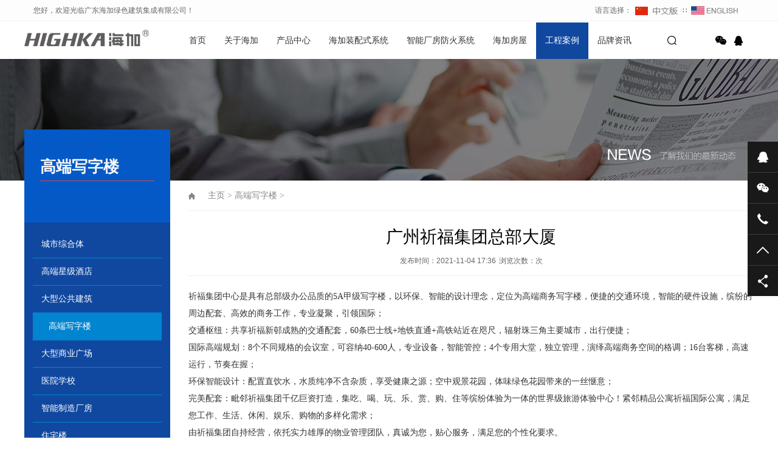

--- FILE ---
content_type: text/html
request_url: http://highkar.com/gaoduanxiezilou/146.html
body_size: 5593
content:
<!DOCTYPE html PUBLIC "-//W3C//DTD XHTML 1.0 Transitional//EN" "http://www.w3.org/TR/xhtml1/DTD/xhtml1-transitional.dtd">
<html xmlns="http://www.w3.org/1999/xhtml">
<head>
<meta http-equiv="Content-Type" content="text/html; charset=utf-8" />
<title>广州祈福集团总部大厦_广东海加绿色建筑集成有限公司</title>
<meta name="keywords" content="广州祈福集团总部大厦" />
<meta name="description" content="祈福集团中心是具有总部级办公品质的5A甲级写字楼，以环保、智能的设计理念，定位为高端商务写字楼，便捷的交通环境，智能的硬件设施，缤纷的周边配套、高效的商务工作，专业" />
<meta name="viewport" content="width=1380">
<link href="/skin/css/aos.css" rel="stylesheet">
<link href="/skin/css/style.css" rel="stylesheet">
<link href="/skin/css/common.css" rel="stylesheet">
<script src="/skin/js/jquery.js"></script>
<script src="/skin/js/jquery.superslide.2.1.1.js"></script>
<script src="/skin/js/common.js"></script>
</head>
<body>
<!--头部开始-->

<div class="top_menu">
  <div class="container"><span class="top_name">您好，欢迎光临广东海加绿色建筑集成有限公司！</span>
    <div class="top_lang">语言选择： <a href="/"><img src="/skin/images/Chinese.gif"></a> ∷  <a href="/en"><img src="/skin/images/English.gif"></a></div>
  </div>
</div>
<div id="header_main">
  <div id="top" class="w1200 clearfix">
    <div id="logo" class="fl"><a href="/" title="广东海加绿色建筑集成有限公司"><img src="/skin/images/logo.png" alt="广东海加绿色建筑集成有限公司"></a></div>
<!--导航开始-->
    <div id="nav" class="nav fl">
      <ul class="navlist clearfix">
        <li id="cur"  style="width:auto; padding:0 15px;"><a href="/" title="首页">首页</a></li>
        <li class='' style="width:auto; padding:0 15px;"><a href="/guanyuwomen/">关于海加</a>
          <div class="subnav">
            <div class="subnavbg"> <a href="/guanyuwomen/qiyewenhua">企业文化</a><a href="/rongyuzizhi">荣誉资质</a><a href="/haijiatigongdefuwu">海加提供的服务</a><a href="/lianxiwomen">联系我们</a><a href="/zaixianliuyan">在线留言</a> </div>
          </div>
        </li><li class='' style="width:auto; padding:0 15px;"><a href="/chanpinzhongxin/">产品中心</a>
          <div class="subnav">
            <div class="subnavbg"> <a href="/huqiangban">装配式装饰护墙板</a><a href="/jicaijifucai">基材及辅材</a><a href="/jianzhuzhuangpeishiqiangti">建筑装配式墙体</a><a href="/waiqiangzhuangshiban">外墙装饰板</a> </div>
          </div>
        </li><li class='' style="width:auto; padding:0 15px;"><a href="/solution/">海加装配式系统</a>
          <div class="subnav">
            <div class="subnavbg"> <a href="/qiangtixitong">墙体系统</a><a href="/diaodingxitong">天花吊顶系统</a><a href="/dibangeloubanxitong">地板阁楼板系统</a><a href="/xipingqixitong">地坪漆系统</a><a href="/kechaixiequanjingboligeduanqiang">装配式玻璃隔墙系统</a> </div>
          </div>
        </li><li class='' style="width:auto; padding:0 15px;"><a href="/cn/changfangfh/">智能厂房防火系统</a>
          <div class="subnav">
            <div class="subnavbg">  </div>
          </div>
        </li><li class='' style="width:auto; padding:0 15px;"><a href="/haijiafangwujianjie/">海加房屋</a>
          <div class="subnav">
            <div class="subnavbg"> <a href="/qinggangjiegoufangwu">轻钢结构房屋</a><a href="/jizjhuagnxiangfangwu">集装箱房屋</a><a href="/quangangjiegoufangwu">全钢结构房屋</a><a href="/keyidongjingyincang">静音会议舱</a> </div>
          </div>
        </li><li class='hover' style="width:auto; padding:0 15px;"><a href="/anli/">工程案例</a>
          <div class="subnav">
            <div class="subnavbg"> <a href="/chengshizongheti">城市综合体</a><a href="/gaoduanxingjijiudian">高端星级酒店</a><a href="/daxinggonggongjianzhu">大型公共建筑</a><a href="/gaoduanxiezilou">高端写字楼</a><a href="/daxingshangyeguangchang">大型商业广场</a><a href="/yiyuanxuexiao">医院学校</a><a href="/daxingchangfang">智能制造厂房</a><a href="/zhuzhailou">住宅楼</a> </div>
          </div>
        </li><li class='' style="width:auto; padding:0 15px;"><a href="/xinwendongtai/">品牌资讯</a>
          <div class="subnav">
            <div class="subnavbg"> <a href="/xingyexinwen">行业新闻</a><a href="/a/xinwendongtai/qiyexinwen">企业新闻</a><a href="/changjianwenda">常见问答</a><a href="/chanpinhuace">产品画册</a> </div>
          </div>
        </li>
      </ul>
    </div>
    <!--导航结束-->
    <div class="top_rig fr"> 
      <!--搜索栏开始-->
      <div class="searchbox fl" id="searchbox"> <s class="icon"></s>
        <div class="infoSer" id="infoSer">
          <form action="/plus/search.php">
            <input type="hidden" name="kwtype" value="0" />
            <input class="ser" type="text" name="q" value="请输入关键字" onfocus="if(this.value==defaultValue)this.value=''" onblur="if(this.value=='')this.value=defaultValue"/>
            <input type="submit" value="" class="btn icon">
          </form>
        </div>
      </div>
      <!--搜索栏结束-->
      <div class="bshare fr">
        <div class="bdsharebuttonbox bdshare-button-style0-32" data-tag="share_1"> <a href="#" class="bds_weixin icon" data-cmd="weixin" title="分享到微信"></a> <a href="http://wpa.qq.com/msgrd?v=3&uin=3508199930&site=qq&menu=yes" class="bds_sqq icon" title="在线QQ"></a></div>
      </div>
    </div>
  </div>
</div>
<!--头部结束-->  
<!--内页大图开始-->
<div class="nybanner" style="background-image: url(/skin/images/nybanner3.jpg);"></div>
<!--内页大图结束-->
<div class="wrapper">
  <div class="w1200 clearfix"> <div class="subleft fl"> 
  <!--栏目分类开始-->
  <div class="toptitle">
    <h3>高端写字楼</h3>
    <h4></h4>
  </div>
  <div class="cont">
    <ul class="list">
      
      <li><a class="sub1" href="/chengshizongheti/">城市综合体</a> </li>
      
      <li><a class="sub1" href="/gaoduanxingjijiudian/">高端星级酒店</a> </li>
      
      <li><a class="sub1" href="/daxinggonggongjianzhu/">大型公共建筑</a> </li>
      <li class='hover'><a href='/gaoduanxiezilou/' class='sub1'>高端写字楼</a></li>
      <li><a class="sub1" href="/daxingshangyeguangchang/">大型商业广场</a> </li>
      
      <li><a class="sub1" href="/yiyuanxuexiao/">医院学校</a> </li>
      
      <li><a class="sub1" href="/daxingchangfang/">智能制造厂房</a> </li>
      
      <li><a class="sub1" href="/zhuzhailou/">住宅楼</a> </li>
      
    </ul>
  </div>
  <!--栏目分类结束--> 
  
  <!--推荐产品开始--> 
  <div class="leftRecomm">
    <div class="title"><a href="/solution/" title="海加装配式系统">推荐产品</a></div>
    <div class="list clearfix"> <a class='item' href="/dibangeloubanxitong/188.html" title="装配式CFC楼板系统" ><img src="/uploads/230512/1-2305120Z0041L.jpg" alt="装配式CFC楼板系统">
      <h3 >装配式CFC楼板系统</h3>
      </a>
<a class='item' style='margin-right:0;' href="/diaodingxitong/187.html" title="轻钢龙骨吊顶系统" ><img src="/uploads/211104/1-211104120559150.jpg" alt="轻钢龙骨吊顶系统">
      <h3 >轻钢龙骨吊顶系统</h3>
      </a>
<a class='item' href="/qiangtixitong/16.html" title="轻钢龙骨隔墙系统" ><img src="/uploads/210616/1-210616153K2945.jpg" alt="轻钢龙骨隔墙系统">
      <h3 >轻钢龙骨隔墙系统</h3>
      </a>
<a class='item' style='margin-right:0;' href="/qiangtixitong/18.html" title="高端酒店功能性装饰墙体系统" ><img src="/uploads/230512/1-23051210110Y30.jpg" alt="高端酒店功能性装饰墙体系统">
      <h3 >高端酒店功能性装饰墙体系统</h3>
      </a>
 </div>
  </div> 
  <!--推荐产品结束--> 
  
  <!--新闻资讯开始--> 
  <div class="leftRecomm" style="padding-bottom: 20px;">
    <div class="title"><a href="/xinwendongtai/" title="品牌资讯">品牌资讯</a></div>
    <ul class="list newslist">
      <li><a href="/a/xinwendongtai/qiyexinwen/204.html" title="高效益的装配式内隔墙系统，防火、隔声" >高效益的装配式内隔墙系统，防火、隔声</a></li>
<li><a href="/a/xinwendongtai/qiyexinwen/205.html" title="一种新型装配式LOFT夹层CFC楼板系统应用" >一种新型装配式LOFT夹层CFC楼板系统应用</a></li>
<li><a href="/xingyexinwen/189.html" title="住房和城乡建设部印发《关于废止和宣布" >住房和城乡建设部印发《关于废止和宣布</a></li>
<li><a href="/xingyexinwen/190.html" title="四部门印发建材行业碳达峰实施方案；多" >四部门印发建材行业碳达峰实施方案；多</a></li>
<li><a href="/xingyexinwen/206.html" title="相对于传统的装修，装配式一体化内装修" >相对于传统的装修，装配式一体化内装修</a></li>

    </ul>
  </div> 
  <!--新闻资讯结束--> 
</div>
    <div class="subright fr">
      <div class="sitepath"><em class="home icon"></em><a href='http://www.highkar.com/'>主页</a> > <a href='/gaoduanxiezilou/'>高端写字楼</a> > </div>
      <!--文章内容开始-->
      <div class="showInfo clearfix">
        <div class="arecttitle pfont">
          <h1>广州祈福集团总部大厦</h1>
          <div class="mark"><span>发布时间：2021-11-04 17:36</span><span>浏览次数：<i id="hits"><script src="/plus/count.php?view=yes&aid=146&mid=1" type='text/javascript' language="javascript"></script></i>次</span></div>
        </div>
        <div class="showContxt"> <div>
	祈福集团中心是具有总部级办公品质的5A甲级写字楼，以环保、智能的设计理念，定位为高端商务写字楼，便捷的交通环境，智能的硬件设施，缤纷的周边配套、高效的商务工作，专业凝聚，引领国际；</div>
<div>
	交通枢纽：共享祈福新邨成熟的交通配套，60条巴士线+地铁直通+高铁站近在咫尺，辐射珠三角主要城市，出行便捷；</div>
<div>
	国际高端规划：8个不同规格的会议室，可容纳40-600人，专业设备，智能管控；4个专用大堂，独立管理，演绎高端商务空间的格调；16台客梯，高速运行，节奏在握；</div>
<div>
	环保智能设计：配置直饮水，水质纯净不含杂质，享受健康之源；空中观景花园，体味绿色花园带来的一丝惬意；</div>
<div>
	完美配套：毗邻祈福集团千亿巨资打造，集吃、喝、玩、乐、赏、购、住等缤纷体验为一体的世界级旅游体验中心！紧邻精品公寓祈福国际公寓，满足您工作、生活、休闲、娱乐、购物的多样化需求；</div>
<div>
	由祈福集团自持经营，依托实力雄厚的物业管理团队，真诚为您，贴心服务，满足您的个性化要求。<br />
	<br />
	<img alt="" src="/uploads/allimg/211104/1-2111041J23C60.jpg" style="width: 640px; height: 400px;" /></div>
 </div>
        <!--分享代码开始-->
        <div class="shareNew bdsharebuttonbox"> <a href="#" class="bds_more" data-cmd="more"></a> <a href="#" class="bds_weixin" data-cmd="weixin" title="分享到微信"></a> <a href="#" class="bds_sqq" data-cmd="sqq" title="分享到QQ好友"></a> <a href="#" class="bds_qzone" data-cmd="qzone" title="分享到QQ空间"></a> <a href="#" class="bds_tsina" data-cmd="tsina" title="分享到新浪微博"></a> <a href="#" class="bds_tqq" data-cmd="tqq" title="分享到腾讯微博"></a></div>
        <!--分享代码结束-->
        <div class="reLink clearfix">
          <div class="prevLink fl">上一篇：<a href='/gaoduanxiezilou/145.html'>广州粤电大夏</a> </div>
          <div class="nextLink fr">下一篇：<a href='/gaoduanxiezilou/217.html'>深圳中广核工程大厦</a> </div>
        </div>
      </div>
      <!--文章内容结束--> 
    </div>
  </div>
</div>
<!--页尾开始-->

<div class="bottom_main">
  <div class="w1200 clearfix" aos="fade-up" aos-easing="ease" aos-duration="700"> 
    <!--友情链接开始-->
    <div class="links"> <span>友情链接：</span>   <a href='http://www.highkar.com/' target='_blank'>隔声功能装饰性墙</a>     <a href='http://www.highkar.com/' target='_blank'>地板系统</a>     <a href='http://www.highkar.com/' target='_blank'>轻钢制造</a>     <a href='http://www.highkar.com/' target='_blank'>天花系统</a>     <a href='http://www.highkar.com/' target='_blank'>墙板系统</a>     <a href='http://www.highkar.com/' target='_blank'>装配式房屋</a>    </div>
    <!--友情链接结束--> 
    
    <!--底部导航开始-->
    <div class="fl bottom_nav"> <ul class="fl">
        <li>
          <h3><a href="/guanyuwomen/" title="关于海加">关于海加</a><i></i></h3>
        </li>
        
        <li><a href="/guanyuwomen/qiyewenhua/" title="企业文化">企业文化</a></li>
        
        <li><a href="/rongyuzizhi/" title="荣誉资质">荣誉资质</a></li>
        
        <li><a href="/haijiatigongdefuwu/" title="海加提供的服务">海加提供的服务</a></li>
        
        <li><a href="/lianxiwomen/" title="联系我们">联系我们</a></li>
        
        <li><a href="/zaixianliuyan/" title="在线留言">在线留言</a></li>
        
      </ul><ul class="fl">
        <li>
          <h3><a href="/solution/" title="海加装配式系统">海加装配式系统</a><i></i></h3>
        </li>
        
        <li><a href="/qiangtixitong/" title="墙体系统">墙体系统</a></li>
        
        <li><a href="/diaodingxitong/" title="天花吊顶系统">天花吊顶系统</a></li>
        
        <li><a href="/dibangeloubanxitong/" title="地板阁楼板系统">地板阁楼板系统</a></li>
        
        <li><a href="/xipingqixitong/" title="地坪漆系统">地坪漆系统</a></li>
        
        <li><a href="/kechaixiequanjingboligeduanqiang/" title="装配式玻璃隔墙系统">装配式玻璃隔墙系统</a></li>
        
      </ul><ul class="fl">
        <li>
          <h3><a href="/anli/" title="工程案例">工程案例</a><i></i></h3>
        </li>
        
        <li><a href="/chengshizongheti/" title="城市综合体">城市综合体</a></li>
        
        <li><a href="/gaoduanxingjijiudian/" title="高端星级酒店">高端星级酒店</a></li>
        
        <li><a href="/daxinggonggongjianzhu/" title="大型公共建筑">大型公共建筑</a></li>
        
        <li><a href="/gaoduanxiezilou/" title="高端写字楼">高端写字楼</a></li>
        
        <li><a href="/daxingshangyeguangchang/" title="大型商业广场">大型商业广场</a></li>
        
        <li><a href="/yiyuanxuexiao/" title="医院学校">医院学校</a></li>
        
        <li><a href="/daxingchangfang/" title="智能制造厂房">智能制造厂房</a></li>
        
        <li><a href="/zhuzhailou/" title="住宅楼">住宅楼</a></li>
        
      </ul><ul class="fl">
        <li>
          <h3><a href="/xinwendongtai/" title="品牌资讯">品牌资讯</a><i></i></h3>
        </li>
        
        <li><a href="/xingyexinwen/" title="行业新闻">行业新闻</a></li>
        
        <li><a href="/a/xinwendongtai/qiyexinwen/" title="企业新闻">企业新闻</a></li>
        
        <li><a href="/changjianwenda/" title="常见问答">常见问答</a></li>
        
        <li><a href="/chanpinhuace/" title="产品画册">产品画册</a></li>
        
      </ul> </div>
    <!--底部导航结束--> 
    
    <!--联系方式开始-->
    <div class="fr bottom_tit">
      <div class="r1">
        <p> <img src="/uploads/211105/1-211105162UTS.jpg"  border="0" /><span>微信扫码 关注我们</span></p>
      </div>
      <div class="r2 fl">
        <ul>
          <li><img src="/skin/images/tel.png"/>
            <p>24小时咨询热线<span>020-82028560</span></p>
          </li>
        </ul>
      </div>
    </div>
    <!--联系方式结束--> 
  </div>
</div>
<!--页尾结束--> 

<!--版权开始-->
<div class="bottom_copy">
  <div class="w1200 clearfix">
    <p class="fl">Copyright &copy; 2014-2024 广东海加绿色建筑集成有限公司 版权所有　地址：广东省广州市天河区五山路金颖东一街1号（广东省农科院环境艺术产业园A区）　备案号：<a href="https://beian.miit.gov.cn/"  target="_blank" title="粤ICP备16094090号">粤ICP备16094090号</a>　<a href="/sitemap.html">网站地图</a><!--（<a href="" target="_blank">百度</a> / <a href="" target="_blank">谷歌</a>）--></p>
    <!--<p class="fr">技术支持：<a href="http://www.dede58.com" target="_blank" title="织梦58">织梦58</a></p>--> 
  </div>
</div>
<!--版权结束--> 

<!--浮动客服开始-->
<div class="float-right-box show on">
  <div class="top-list">
    <ul>
      <li><a class="f-cb" href="http://wpa.qq.com/msgrd?v=3&uin=3508199930&site=qq&menu=yes"><span class="fl stt">在线咨询</span><span class="ico ico2"></span></a></li>
      <li><a class="f-cb weix" href="javascript:;" target="_blank"><span class="fl stt">微信公众号</span><span class="ico ico3"></span>
        <div class="sidebox"> <img src="/uploads/211105/1-211105162UTS.jpg"  border="0" /></div>
        </a></li>
      <li><a class="f-cb"><span class="fl stt">020-82028560</span><span class="ico ico7"></span></a></li>
      <li><a class="f-cb return-webtop" href="javascript:;"><span class="fl stt">TOP</span><span class="ico ico5"></span></a></li>
    </ul>
  </div>
  <div class="bot-share f-cb">
    <div class="fl share bdsharebuttonbox bdshare-button-style0-16" > <a class="sina" data-cmd="tsina" href="javascript:;" ></a> <a class="wx" data-cmd="weixin" href="javascript:;" ></a> <a class="more" data-cmd="more" href="javascript:;" ></a></div>
    <span class="fr share-ico"></span> </div>
</div>
<!--浮动客服结束--> 
<script src="/skin/js/aos.js"></script> 
<script src="/skin/js/app.js"></script> 
<script type="text/javascript">
    AOS.init({
        easing: 'ease-out-back',
        duration: 1000
    });
</script>
</body>
</html>

--- FILE ---
content_type: text/css
request_url: http://highkar.com/skin/css/style.css
body_size: 8373
content:
/* 织梦58（dede58.com）做最好的织梦整站模板下载网站 */
@charset "utf-8";
/*==========@@HTML默认 开始@@==========*/
/*基本*/
body, p, form, textarea, h1, h2, h3, h4, h5, dl, dd {
	margin: 0px;
}
input, button, ul, ol {
	margin: 0px;
	padding: 0px;
}
body, input, button, form, textarea {
	font-size: 14px;
	line-height: 28px;
	font-family: "microsoft yahei", "Arial Black";
	color: #333;
}
h1, h2, h3, h4, h5, h6 {
	font-size: 14px;
	font-weight: normal;
}
ul, ol {
	list-style: none;
}
img {
	border: 0px;
	display: block;
	margin: 0;
	padding: 0;
}
em, i, strong {
	font-style: normal;
}
button, input, select, textarea {
	font-size: 100%;
}
table {
	border-collapse: collapse;
	border-spacing: 0;
}
body {
	background: #fff;
	overflow-x: hidden;
	overflow-y: auto;
}
* {
	padding: 0px;
	margin: 0px
}
div {
	margin: 0;
	padding: 0;
	border: 0;
}
p {
	margin: 0;
}
b, strong {
	font-weight: bold;
}
table {
	border-collapse: collapse;
	border-spacing: 0;/* Remove most spacing between table cells.*/
}
li {
	list-style: none outside none;
}
/*链接*/
a {
	text-decoration: none;
	color: #333;
	background: transparent;
	outline: none
}
a:focus {
	outline: none;
}
a:hover, a:active {
	color: #1048a0;
	text-decoration: none;
}
a:visited {
	text-decoration: none;
}
/*表单*/
form {
	margin: 0;
}
button, input, select, textarea {
	font-size: 100%; /* Correct font size not being inherited in all browsers. */
	margin: 0; /* Address margins set differently in IE 6/7, Firefox 3+, Safari 5,and Chrome */
	vertical-align: baseline; /* Improve appearance and consistency in all browsers */
*vertical-align: middle; /* Improve appearance and consistency in all browsers */
}
button, select {
	text-transform: none;
}
input {
	line-height: normal;
	border: none;
}
/*其它*/
blockquote {
	margin: 1em 40px;
}
dfn {
	font-style: italic;
}
hr {
	-moz-box-sizing: content-box;
	box-sizing: content-box;
	height: 0;
}
code, kbd, pre, samp {
	font-size: 1em;
}
pre {
	margin: 1em 0;
	white-space: pre;
	white-space: pre-wrap;
	word-wrap: break-word;
}
small {
	font-size: 80%;
}
sub, sup {
	font-size: 75%;
	line-height: 0;
	position: relative;
	vertical-align: baseline; /* Prevent `sub` and `sup` affecting `line-height` in all browsers.*/
}
sup {
	top: -0.5em;
}
sub {
	bottom: -0.25em;
}
dd {
	margin: 0;
}
audio:not([controls]) {
	display: none;
	height: 0;
}
/*==========@@HTML默认 结束@@==========*/
/*==========@@通用 开始@@==========*/
/*常用颜色*/
.red {
	color: #F00 !important;
}
/*清除浮动*/
.clearfix:after {
	visibility: hidden;
	display: block;
	font-size: 0;
	content: " ";
	clear: both;
	height: 0;
	line-height: 0;
}
.clearfix {
*zoom:1;
}
.clear {
	clear: both;
}
.fl {
	float: left;
}
.fr {
	float: right;
}
/*其它*/
.hidden {
	display: none;
}
.pfont {
	font-family: 'PingFangSC-Light', 'microsoft yahei', Arial, Helvetica, sans-serif, "Hiragino Sans GB";
}
/*必须输入，主要*/
.required {
	color: red;
	font-weight: bold;
}
.form_text_verifycode {
	width: 80px;
}
.form_radio {
	width: auto;
	border: 0;
}
.form_checkbox {
	width: auto;
	border: 0
}
/*网站公用样式表*/
.w1200 {
	width: 1200px;
	margin: 0 auto;
}
.por {
	position: relative;
}
.poa {
	position: absolute;
}
.icon {
	background: url(../images/icon.png) no-repeat;
	display: inline-block;
	vertical-align: middle;
}
#header_main, #top_main, #banner_main, #floor_1_main, #links_main, #footer_main {
	width: 100%;
	margin: 0;
}
.trans {
	-webkit-transition: all .3s ease-in;
	-moz-transition: all .3s ease-in;
	-o-transition: all .3s ease-in;
	transition: all .3s ease-in;
}
/*top*/
#header_main {
	background: #fff;
	height: 60px;
	position: relative;
}
#top #logo {
	width: 140px;
	margin-right: 116px;
}
#top #logo a {
	padding-top: 0;
	display: block;
}
#top #logo img {
	height: 60px;
	display: block;
}
/*导航*/
#header_main #nav {
	width: 760px;
	position: relative;
	height: 60px;
}
#nav ul {
	margin: 0 auto;
	width: 102%;
}
#nav li:first-child {
	width: 70px;
}
#nav li {
	float: left;
	width: 100px;
	display: block;
	list-style: none;
	font-size: 14px;
	text-align: center;
	line-height: 60px;
	position: relative;
	margin: 0;
	-webkit-transition: all .3s ease-in-out 0s;
	-moz-transition: all .3s ease-in-out 0s;
	transition: all .3s ease-in-out 0s;
}
#nav li a {
	display: block;
	text-align: center;
	position: relative;
	color: #333;
	height: 60px;
}
#nav li:hover a, #nav li.hover a {
	color: #fff;
}
#nav li:hover, #nav li.hover {
	background: #1048a0;
}
/*导航栏下拉*/
#nav .subnav {
	position: absolute;
	left: 0px;
filter: progid:DXImageTransform.Microsoft.Shadow(color=#4c91c0, direction=120, strength=5);
	z-index: 199;
	opacity: 0;
	visibility: hidden;
	height: auto;
	overflow: hidden;
	width: 100%;
	transition: all .6s ease 0s;
	transform: translate3d(0, 10px, 0);
	-moz-transform: translate3d(0, 10px, 0);
	-webkit-transform: translate3d(0, 10px, 0);
}
#nav li:hover .subnav {
	opacity: 1;
	visibility: visible;
	transform: translate3d(0, 0, 0);
	-moz-transform: translate3d(0, 0, 0);
	-webkit-transform: translate3d(0, 0, 0);
}
#nav .subnav {
	position: absolute;
	left: -5px;
	top: 60px;
	width: 100%;
	z-index: 10;
	border-left: 5px solid rgba(255,255,255,0.1);
	border-right: 5px solid rgba(255,255,255,0.1);
	border-bottom: 5px solid rgba(255,255,255,0.1);
}
#nav .subnavbg {
	position: static;
	background: #32363e;
	background: rgba(255, 255, 255, 0.6)!important;
	filter: Alpha(opacity=60);
*zoom:1;
}
#nav .subnav a {
	display: block;
	height: 32px;
	line-height: 32px;
	text-align: center;
	color: #333 !important;
	font-size: 12px;
	overflow: hidden;
	position: relative;
}
#nav .subnav a:hover {
	display: block;
	color: #fff !important;
	background: #0185d0!important;
}
#header_main .topsearch {
	width: 60px;
	transition: all 300ms ease 0s;
	position: relative;
	height: 82px;
}
#header_main .search_btn {
	width: 16px;
	background-position: 0 0;
	cursor: pointer;
	height: 16px;
}
#header_main .search_box {
	background: #ededed;
	height: 82px;
	overflow: hidden;
	position: absolute;
	right: 60px;
	top: 0;
	transition: all 300ms ease 0s;
	width: 0;
	z-index: 10;
}
#header_main .search_box input {
	border: 0 none;
}
#header_main .search_box .stxt {
	display: block;
	height: 82px;
	line-height: 82px;
	text-indent: 10px;
	width: 150px;
	background: none;
}
#header_main .search_box .sbtn {
	background-position: -100px 0;
	cursor: pointer;
	display: block;
	height: 82px;
	width: 60px;
}
#header_main .topsearch.addy .search_box {
	width: 210px;
}
#header_main .topsearch.addy .search_btn {
	background-position: -46px 0;
}
.top_rig {
	width: 150px;
	padding-top: 16px;
	position: relative;
}
.top_rig .bshare {
	width: 70px;
}
.top_rig .bshare a {
	display: inline-block;
	width: 20px;
	height: 16px;
	margin-left: 6px;
	padding: 0;
}
.top_rig .bshare .bdsharebuttonbox a {
	width: 20px;
	height: 16px;
	margin-left: 6px;
	display: inline-block;
	background: url(../images/icon.png) no-repeat 0 0;
	padding: 0;
	-webkit-transition: all .0s ease-in-out 0s;
	-moz-transition: all .0s ease-in-out 0s;
	transition: all .0s ease-in-out 0s;
}
.top_rig .bshare .bdsharebuttonbox a.bds_weixin {
	background-position: -45px 0 !important;
}
.top_rig .bshare .bdsharebuttonbox a.bds_weixin:hover {
	background-position: -69px 0 !important;
}
.top_rig .bshare .bdsharebuttonbox a.bds_sqq {
	background-position: -96px 0 !important;
}
.top_rig .bshare .bdsharebuttonbox a.bds_sqq:hover {
	background-position: -118px 0 !important;
}
#top .searchbox {
	width: 34px;
	height: 38px;
	text-align: center;
	cursor: pointer;
	padding-top: 6px;
	padding-right: 30px;
}
#top .searchbox s {
	background-position: 0 0;
	width: 18px;
	height: 16px;
	margin: 0 auto;
	transition: all 0.3s ease-in-out 0s;
	display: block;
}
#top .infoSer {
	position: absolute;
	right: 74px;
	top: 56px;
	padding: 20px 0 0 20px;
	background: url(../images/top_down.png) no-repeat center center;
	text-align: center;
	width: 272px;
	z-index: 999;
	height: 45px;
	display: none;
}
#top .infoSer .ser {
	-moz-border-bottom-colors: none;
	-moz-border-left-colors: none;
	-moz-border-right-colors: none;
	-moz-border-top-colors: none;
	border-color: -moz-use-text-color -moz-use-text-color #d4d4d4;
	border-image: none;
	border-style: none none solid;
	border-width: medium medium 1px;
	display: block;
	float: left;
	height: 30px;
	line-height: 30px;
	margin: 0;
	padding: 0;
	width: 220px;
	outline: none;
}
#top .infoSer .btn {
	background-position: 10px 0;
	border: medium none;
	cursor: pointer;
	display: block;
	float: left;
	height: 16px;
	margin: 0;
	padding: 0;
	width: 30px;
	z-index: 999;
	margin-top: 15px;
	outline: none;
}
/*侧边导航*/
/* banner */
#banner_main {
	overflow: hidden;
	position: relative;
	z-index: 2;
}
#banner_main .banner {
	height: 550px;
}
#banner {
	width: 100%;
	min-width: 1000px;
	position: relative;
	overflow: hidden;
	z-index: 0;
}
#banner, .banner ul {
	max-height: 550px;
	overflow: hidden;
}
.banner li {
	width: 100%;
	position: absolute;
	z-index: 1;
	overflow: hidden;
}
.banner li img {
	width: 1920px;
	display: block;
	position: relative;
	left: 50%;
	margin-left: -960px;
	top: 0;
}
#banner .tip {
	width: 1000px;
	height: 20px;
	line-height: 0;
	font-size: 0;
	text-align: center;
	position: absolute;
	left: 50%;
	margin-left: -500px;
	bottom: 50px;
	z-index: 3;
}
#banner .tip span {
	height: 10px;
	margin: 0 2px;
	width: 10px;
	display: inline-block;
	font-size: 0;
	cursor: pointer;
	-moz-border-radius: 100%;
	-webkit-border-radius: 100%;
	border-radius: 100%;
	border: 2px solid #1048a0;
}
#banner .tip span.cur {
	background-color: #1048a0;
}
#banner #btn_prev, #banner #btn_next {
	width: 28px;
	height: 56px;
	position: absolute;
	top: 40%;
	z-index: 5;
}
#banner #btn_prev {
	background-position: 0 -138px;
	left: 5%;
}
#banner #btn_next {
	background-position: -34px -138px;
	right: 5%;
}
/*banner end*/
.index {
	position: relative;
	z-index: 3;
}
.index .title {
	text-align: center;
	width: 100%;
	background: url(../images/title_line.png) no-repeat center bottom;
	padding-bottom: 30px;
}
.index .title h3 {
	font-size: 24px;
	font-weight: normal;
	display: block;
	line-height: 30px;
	color: #000;
	text-align: center;
}
.index .title h4 {
	color: #999;
	font-size: 18px;
	text-transform: uppercase;
	font-family: 'PingFangSC-Light', Arial, Helvetica, sans-serif, "Hiragino Sans GB";
	font-weight: normal;
	line-height: 40px;
}
.index .floor_1_main {
	background: #f5f5f5;
}
.index .floor_1 {
	padding-top: 74px;
	padding-bottom: 74px;
	position: relative;
}
.index .part1 {
	position: absolute;
	left: 0;
	top: -100px;
	width: 1200px;
	height: 250px;
	overflow: hidden;
}
.index .part1 .item {
	width: 400px;
	float: left;
	height: 250px;
	background: #1048a0;
}
.index .part1 .item a {
	display: block;
	position: relative;
	padding: 40px;
	color: #fff;
}
.index .part1 .item h3 {
	font-size: 18px;
	line-height: 24px;
}
.index .part1 .item h4 {
	color: #fff;
	display: block;
	border-bottom: 1px solid #fff;
	padding-bottom: 16px;
	filter: alpha(opacity=50);
	-moz-opacity: 0.5;
	-khtml-opacity: 0.5;
	opacity: 0.5;
}
.index .part1 .item .shuzi {
	line-height: 20px;
	color: #fff;
	float: left;
	width: 122px;
}
.index .part1 .item .shuzi b {
	text-transform: uppercase;
	font-size: 86px;
	font-weight: bold;
	display: inline-block;
	line-height: 86px;
}
.index .part1 .item span {
	width: 60px;
	height: 54px;
	display: block;
	margin-top: 32px;
}
.index .part1 .it1 span {
	background-position: 0 -30px;
}
.index .part1 .it2 span {
	background-position: -76px -30px;
	width: 46px;
}
.index .part1 .it3 span {
	background-position: -140px -30px;
	width: 52px;
}
.index .part1 .item .txt {
	width: 180px;
}
.index .part1 .item.hover {
	background: #ff5454;
}
.index .part2 {
	/*padding-top: 150px;*/
}
.index .part2 .hd {
	padding: 30px 0;
}
.index .part2 .hd ul {
	margin: 0 auto;
	text-align: center;
}
.index .part2 .hd li {
	margin-right: 30px;
	height: 28px;
	line-height: 28px;
	text-align: center;
	display: inline-block;
+display:inline;
+float: left;
	white-space: nowrap;
	word-break: break-all;
}
.index .part2 .hd li a {
	display: block;
	border: 1px solid #ccc;
	padding: 0 12px;
}
.index .part2 .hd li.on a {
	border: 1px solid #1048a0;
	background: #1048a0;
	color: #fff;
}
.index .part2 .bd {
	overflow: hidden;
}
.index .part2 .bd ul {
	padding-top: 64px;
	width: 108%;
}
.index .part2 .bd li {
	width: 380px;
	height: 430px;
	display: block;
	float: left;
	margin-right: 30px;
	margin-bottom: 30px;
	background: #fff;
	transition: all 0.3s ease-out 0s;
}
.index .part2 .bd li a {
	display: block;
}
.index .part2 .bd li img {
	width: 380px;
	height: 285px;
	display: block;
}
.index .part2 .bd li h3 {
	font-size: 18px;
	text-align: center;
}
.index .part2 .bd li p {
	color: #999;
	padding: 0 46px;
	line-height: 24px;
}
.index .part2 .bd li:hover {
	transform: translate3d(0px, -16px, 0px);
	box-shadow: 0 3px 10px rgb(222, 222, 222);
}
.index .floor_1_main, .index .floor_2_main, .index .floor_3_main, .index .floor_4_main {
	width: 100%;
}
.index .floor_2_main {
	background: #fff;
	overflow: hidden;
}
.index .more {
	width: 150px;
	height: 38px;
	line-height: 38px;
	text-align: center;
	color: #aba8a8;
	display: block;
	margin: 40px auto 0;
	background: #fff;
	text-transform: uppercase;
	transition: all 0.3s ease-out 0s;
	box-shadow: 0 3px 10px rgb(222, 222, 222);
}
.index .more span {
	display: inline-block;
	width: 40px;
	height: 38px;
	line-height: 38px;
	background: url(../images/icon.png) no-repeat 12px -92px #1048a0;
}
.index .more:hover {
	background: #1048a0;
	color: #fff;
	text-indent: 10px;
}
.index .more:hover span {
	color: #fff;
}
.index .floor_2 {
	padding: 60px 0;
	position: relative;
	height: 720px;
}
.index .floor_2 .hdtit {
	padding: 30px 0;
}
.index .floor_2 .hdtit ul {
	margin: 0 auto;
	text-align: center;
+width:280px;
}
.index .floor_2 .hdtit li {
	margin-right: 30px;
	height: 28px;
	line-height: 28px;
	text-align: center;
	display: inline-block;
+display: inline;
+float: left;
}
.index .floor_2 .hdtit li a {
	display: block;
	border: 1px solid #ccc;
	padding: 0 12px;
}
.index .floor_2 .hdtit li a:hover, .index .floor_2 .hdtit li.hover a {
	border: 1px solid #1048a0;
	background: #1048a0;
	color: #fff;
}
.index .floor_2 .vistbox {
	width: 100%;
	position: relative;
	overflow: hidden;
	height: 660px;
}
.index .floor_2 .slideBox {
	position: relative;
	overflow: hidden;
	height: 502px;
}
.index .floor_2 .txtbox {
	padding-top: 25px;
	position: relative;
	z-index: 3;
}
.index .floor_2 .btn {
	width: 160px;
	position: absolute;
	right: 0;
	bottom: 150px;
	z-index: 99;
	background: #fff;
	height: 350px;
}
.index .floor_2 .btn img {
	display: block;
	width: 110px;
	height: 230px;
	margin-left: 50px;
	margin-bottom: 90px;
}
.index .floor_2 .btn span {
	display: inline-block;
	width: 66px;
	height: 30px;
	margin-left: 14px;
	cursor: pointer;
}
.index .floor_2 .btn .sPrev {
	background-position: -204px 0;
}
.index .floor_2 .btn .sNext {
	background-position: -284px 0;
}
.index .floor_2 .btn .cur.sPrev {
	background-position: -204px -40px;
}
.index .floor_2 .btn .cur.sNext {
	background-position: -284px -40px;
}
.transs {
	-webkit-transition: all 0.4s cubic-bezier(0.4, 0, 0.2, 1);
	-moz-transition: all 0.4s cubic-bezier(0.4, 0, 0.2, 1);
	-o-transition: all 0.4s cubic-bezier(0.4, 0, 0.2, 1);
	transition: all 0.4s cubic-bezier(0.4, 0, 0.2, 1);
}
.slidebanner {
	width: 100%;
	margin: 0 auto;
	height: 500px;
	overflow: hidden;
	position: relative;
}
.slidebanner .game163 {
	position: relative;
	z-index: 0;
	overflow: hidden;
}
.slidebanner .bigImg {
	overflow: hidden;
	position: relative;
	width: 992px;
	height: 500px;
}
.slidebanner .bigImg a {
	display: block;
}
.slidebanner .bigImg li {
	position: relative;
}
.slidebanner .bigImg li .img {
	padding-left: 290px;
	width: 700px;
	height: 100%;
}
.game163 .bigImg li img {
	width: 700px;
	height: 350px;
}
.slidebanner .bigImg .txt {
	position: absolute;
	top: 65px;
	left: 0;
	width: 380px;
	height: 438px;
	background: url(../images/redbg.png) repeat left top;
}
.slidebanner .bigImg .txt a {
	padding: 30px;
	color: #fff;
}
.slidebanner .bigImg .txt h5 {
	font-size: 30px;
	display: block;
}
.slidebanner .bigImg .txt s {
	display: block;
	width: 68px;
	height: 1px;
	background: #fff;
	margin: 34px 0;
}
.slidebanner .bigImg .txt p {
	line-height: 24px;
	padding: 12px 0 0;
	height: 222px;
	overflow: hidden;
}
.slidebanner .bigImg .txt span {
	display: block;
	margin-top: 10px;
}
.slidebanner .smallScroll {
	position: absolute;
	right: 0;
	bottom: 0;
	width: 800px;
	height: 126px;
	background: #fff;
	z-index: 10;
}
.slidebanner .smallImg {
	width: 800px;
	position: relative;
	overflow: hidden;
	height: 126px;
}
.slidebanner .smallImg ul li {
	float: left;
	width: 250px;
	height: 126px;
	display: block;
	margin-right: 23px;
	cursor: pointer;
	position: relative;
}
.slidebanner .smallImg ul li img {
	height: 124px;
	filter: alpha(opacity=80);
	-moz-opacity: 0.8;
	-khtml-opacity: 0.8;
	opacity: 0.8;
	width: 248px;
	border: 1px solid #fff;
	-webkit-transition: all .3s ease-in-out 0s;
	-moz-transition: all .3s ease-in-out 0s;
	transition: all .3s ease-in-out 0s;
}
.slidebanner .smallImg ul li.on img {
	filter: alpha(opacity=100);
	-moz-opacity: 1;
	-khtml-opacity: 1;
	opacity: 1;
	border: 1px solid #da0000;
}
.index .floor_3_main {
	background: url(../images/flo3.jpg) no-repeat center top #f5f5f5;
}
.index .floor_3 {
	padding: 80px 0;
	overflow: hidden;
}
.index .part3 {
	width: 1200px;
	height: 368px;
	background: #0185d0;
	position: relative;
}
.index .part3 .img {
	width: 550px;
	height: 374px;
	overflow: hidden;
	position: relative;
	top: -30px;
	margin-left: 25px;
}
.index .part3 .img img {
	width: 100%;
	height: 100%;
	display: block;
	transition: all 0.3s ease-out 0s;
}
.index .part3 .img:hover img {
	transform: scale(1.05, 1.05);
}
.index .part3 .txt {
	padding-right: 90px;
	width: 480px;
	padding-top: 70px;
}
.index .part3 .txt a {
	display: block;
	color: #fff;
}
.index .part3 .txt h3 {
	font-size: 24px;
}
.index .part3 .txt h4 {
	font-size: 16px;
	display: block;
	text-transform: uppercase;
}
.index .part3 .txt p {
	padding-top: 45px;
	color:#ffffff;
	padding-bottom: 20px;
}
.index .part3 .txt span {
	width: 68px;
	height: 36px;
	border: 1px solid #1048a0;
	display: block;
	line-height: 36px;
	text-align: center;
}
.index .part3 .txt span em {
	width: 22px;
	margin: 14px auto 0;
	height: 8px;
	background-position: -60px -100px;
	display: block;
	vertical-align: middle;
}
.index .part3 .txt a:hover span {
	border: 1px solid #fff;
}
.index .part3 .txt a:hover span em {
	background-position: -60px -120px;
}
.index .part4 {
	padding: 80px 0 0;
}
.index .part4 .steps {
	overflow: hidden;
}
.index .steps .bd {
	position: relative;
	padding: 60px 0;
}
.index .steps .bd li {
	float: left;
	width: 180px;
	height: 135px;
	margin-right: 24px;
}
.index .steps .bd li a {
	display: block;
	overflow: hidden;
}
.index .steps .bd li img {
	width: 180px;
	height: 135px;
	display: block;
	transition: all 0.3s ease-out 0s;
}
.index .steps .bd li a:hover img {
	transform: scale(1.08, 1.08);
}
.index .steps .hd {
	position: relative;
}
.index .steps .hd ul {
	text-align: center;
}
.index .steps .hd li {
	display: inline-block;
	width: 10px;
	height: 10px;
	margin-right: 14px;
	cursor: pointer;
	background: #999;
	-moz-border-radius: 100%;
	-webkit-border-radius: 100%;
	border-radius: 100%;
	font-size: 0;
}
.index .steps .hd li.on {
	background: #1048a0;
}
.index .floor_4 {
	padding: 60px 0;
}
.index .floor_4 .textlist .list {
	width: 108%;
}
.index .floor_4 .textlist {
	position: relative;
	overflow: hidden;
	padding-top: 40px;
}
.index .textlist li {
	float: left;
	width: 590px;
	height: 160px;
	margin-right: 20px;
	transition: all 0.2s linear 0s;
	margin-bottom: 20px;
	background: #f7f7f7;
}
.index .textlist li a {
	display: block;
	padding: 35px 20px;
}
.index .textlist li .img {
	width: 120px;
	height: 90px;
	overflow: hidden;
	cursor: pointer;
	position: relative;
}
.index .textlist li .img img {
	width: 100%;
	height: 100%;
	transition: all 0.3s ease-out 0s;
}
.index .textlist li a:hover img {
	transform: scale(1.2, 1.2);
}
.index .textlist li .txt {
	width: 390px;
}
.index .textlist li h3 {
	font-size: 18px;
	color: #000;
	-webkit-transition: all .3s ease-in-out 0s;
	-moz-transition: all .3s ease-in-out 0s;
	transition: all .3s ease-in-out 0s;
}
.index .textlist li a:hover h3 {
	color: #1048a0;
}
.index .textlist .desc {
	line-height: 24px;
	height: 52px;
	overflow: hidden;
	margin-bottom: 5px;
	color: #999;
	cursor: pointer;
	font-size: 12px;
	padding-top: 10px;
}
.index .textlist span {
	display: block;
	color: #333;
	font-size: 16px;
	font-family: arial;
	font-weight: bold;
}
.nybanner {
	width: 100%;
	height: 200px;
	position: relative;
	overflow: hidden;
	background-position: center top;
	background-repeat: no-repeat;
	background-image: url(../images/nybanner.jpg);
}
.wrapper {
	position: relative;
}
.subleft {
	width: 240px;
	position: relative;
	padding-top: 69px;
}
.subleft .toptitle {
	width: 188px;
	height: 73px;
	background: #0459c7;
	color: #fff;
	padding: 40px 26px;
	position: absolute;
	top: -84px;
}
.subleft .toptitle h3 {
	border-bottom: 1px solid #d64e4e;
	color: #f9f9f9;
	font-weight: bold;
	font-size: 26px;
	display: block;
	line-height: 44px;
}
.subleft .toptitle h4 {
	font-size: 16px;
	font-family: arial;
	text-transform: uppercase;
}
.subleft .cont {
	padding: 14px;
	background: #1048a0;
}
.subleft .cont li {
	border-bottom: 1px solid #0185d0;
	line-height: 44px;
}
.subleft .cont li a.sub1 {
	display: block;
	padding-left: 14px;
	color: #fff;
	transition: all 0.3s ease-out 0s;
}
.subleft .cont li a.sub1:hover, .subleft .cont li.hover a.sub1 {
	background:#0185d0;
	padding-left: 26px;
}
.subleft .cont li .box {
	padding: 5px 0 0 15px;
	display: none;
}
.subleft .cont li .box a {
	color: #fff;
	font-size: 15px;
	display: block;
	line-height: 30px;
	padding: 0;
	-webkit-transition: all ease 300ms;
	-moz-transition: all ease 300ms;
	-ms-transition: all ease 300ms;
	-o-transition: all ease 300ms;
	transition: all ease 300ms;
	opacity: 0.75;
	filter: alpha(opacity=75);
}
.subleft .cont li .box a.hover, .subleft .cont li .box a:hover {
	opacity: 1;
	filter: alpha(opacity=100);
}
.subleft .cont li:hover .box, .subleft .cont li.hover .box {
	display: block;
}
.leftRecomm {
	padding: 25px 0 0;
}
.leftRecomm .title {
	padding-bottom: 15px;
	border-bottom: 1px solid #f5f5f5;
	color: #1048a0;
	font-size: 18px;
	font-weight: bold;
	margin-bottom: 16px;
}
.leftRecomm .title a {
	color: #1048a0;
}
.leftRecomm .item {
	width: 110px;
	float: left;
	overflow: hidden;
	text-align: center;
	margin-right: 20px;
}
.leftRecomm .item a {
	width: 100%;
	display: block;
}
.leftRecomm .item img {
	width: 110px;
	height: 82px;
	-webkit-transition: all ease 300ms;
	-moz-transition: all ease 300ms;
	-ms-transition: all ease 300ms;
	-o-transition: all ease 300ms;
	transition: all ease 300ms;
	border-radius: 3px;
	display: block;
}
.leftRecomm .item h3 {
	width: 100%;
	text-align: center;
	font-size: 12px;
	line-height: 40px;
	-webkit-transition: all ease 300ms;
	-moz-transition: all ease 300ms;
	-ms-transition: all ease 300ms;
	-o-transition: all ease 300ms;
	transition: all ease 300ms;
}
.leftRecomm .item:hover img {
	-webkit-filter: brightness(110%);
	filters: brightness(110%);
}
.leftRecomm .newslist li {
	line-height: 34px;
	height: 34px;
	overflow: hidden;
}
.leftRecomm .newslist li a {
	display: block;
	width: 100%;
	text-align: left;
}
.subright {
	width: 930px;
}
.subright .t {
	padding: 0 0 25px;
	color: #1048a0;
	font-size: 20px;
}
.subright .t2 {
	color: #1048a0;
	font-size: 30px;
	display: block;
	padding: 30px 0;
}
.sitepath {
	line-height: 49px;
	color: #88848b;
	border-bottom: 1px solid #f1f1f1;
	margin-bottom: 28px;
}
.sitepath .home {
	width: 12px;
	height: 12px;
	display: inline-block;
	background-position: -100px -100px;
	margin-right: 20px;
}
.sitepath a {
	color: #88848b;
	display: inline-block;
	white-space: nowrap;
}
.sitepath a:hover {
	color: #ff0505;
}
.productlist {
	position: relative;
}
.productlist .list {
	padding-top: 10px;
	width: 100%;
}
.productlist .item {
	width: 290px;
	height: 350px;
	display: block;
	float: left;
	margin-right: 30px;
	margin-bottom: 30px;
	background: #fff;
	transition: all 0.3s ease-out 0s;
	border-bottom: 1px solid #e5e5e5;
}
.productlist .item a {
	display: block;
}
.productlist .item img {
	width: 290px;
	height: 217px;
	display: block;
}
.productlist .item h3 {
	font-size: 18px;
	padding: 20px 20px 0;
	-webkit-transition: all .3s ease-in-out 0s;
	-moz-transition: all .3s ease-in-out 0s;
	transition: all .3s ease-in-out 0s;
}
.productlist .item p {
	color: #999;
	padding: 0 20px;
	line-height: 24px;
}
.productlist .item:hover {
	transform: translate3d(0px, -16px, 0px);
	box-shadow: 0 3px 10px rgb(222, 222, 222);
}
.caselist {
	position: relative;
}
.caselist .list {
	padding-top: 10px;
	width: 100%;
}
.caselist .item {
	width: 290px;
	height: 280px;
	display: block;
	float: left;
	margin-right: 30px;
	margin-bottom: 30px;
	background: #fff;
	transition: all 0.3s ease-out 0s;
	border-bottom: 1px solid #e5e5e5;
}
.caselist .item a {
	display: block;
}
.caselist .item img {
	width: 290px;
	height: 145px;
	display: block;
}
.caselist .item h3 {
	font-size: 18px;
	padding: 16px;
	-webkit-transition: all .3s ease-in-out 0s;
	-moz-transition: all .3s ease-in-out 0s;
	transition: all .3s ease-in-out 0s;
}
.caselist .item p {
	color: #999;
	padding: 0 16px;
	line-height: 24px;
}
.caselist .item:hover {
	transform: translate3d(0px, -16px, 0px);
	box-shadow: 0 3px 10px rgb(222, 222, 222);
}
.honorlist {
	position: relative;
}
.honorlist .list {
	padding-top: 10px;
	width: 100%;
}
.honorlist .item {
	width: 290px;
	height: 265px;
	display: block;
	float: left;
	margin-right: 30px;
	margin-bottom: 30px;
	background: #fff;
	transition: all 0.3s ease-out 0s;
	border-bottom: 1px solid #e5e5e5;
}
.honorlist .item a {
	display: block;
}
.honorlist .item img {
	width: 290px;
	height: 217px;
	display: block;
}
.honorlist .item h3 {
	font-size: 16px;
	padding: 10px;
	text-align: center;
	-webkit-transition: all .3s ease-in-out 0s;
	-moz-transition: all .3s ease-in-out 0s;
	transition: all .3s ease-in-out 0s;
}
.honorlist .item:hover {
	transform: translate3d(0px, -16px, 0px);
	box-shadow: 0 3px 10px rgb(222, 222, 222);
}
.newslist {
	padding: 0;
}
.newslist .item {
	width: 100%;
	display: block;
	margin-bottom: 28px;
	background: #f7f7f7;
	-webkit-transition: all .3s ease-in-out 0s;
	-moz-transition: all .3s ease-in-out 0s;
	transition: all .3s ease-in-out 0s;
}
.newslist .item a {
	display: block;
	padding: 20px;
}
.newslist .item .img {
	width: 150px;
	height: 112px;
	overflow: hidden;
}
.newslist .item .img img {
	width: 100%;
	height: 100%;
	display: block;
	transition: all 0.3s ease-out 0s;
}
.newslist .item a:hover .img img {
	transform: scale(1.1, 1.1);
}
.newslist .item .txt {
	width: 715px;
}
.newslist .item .txt h3 {
	color: #000;
	font-size: 18px;
	display: block;
	padding-bottom: 10px;
	-webkit-transition: all .3s ease-in-out 0s;
	-moz-transition: all .3s ease-in-out 0s;
	transition: all .3s ease-in-out 0s;
}
.newslist .item .txt p {
	font-size: 14px;
	color: #999;
	line-height: 24px;
}
.newslist .item a:hover .txt h3 {
	color: #1048a0;
}
.newslist .item:hover {
	box-shadow: 0 0 15px rgba(0, 0, 0, 0.2);
}
.singlepage {
	position: relative;
	overflow: hidden;
	color: #666;
}
.singlepage .cont img {
	max-width: 100%;
	display: block;
	margin: 0 auto;
}
.singlepage .cont .desc {
	padding-top: 40px;
}
.formData {
	padding-bottom: 20px;
}
.formData .item {
	float: left;
	color: #999;
	font-weight: normal;
	width: 425px;
	height: 56px;
	line-height: 56px;
	border: 1px solid #e5e5e5;
	margin-right: 76px;
	margin-bottom: 45px;
	position: relative;
}
.formData .item label {
	padding-left: 15px;
	position: absolute;
	left: 0;
	top: 0;
	z-index: 11;
	text-align: center;
	display: block;
	margin: 0;
	height: 56px;
	line-height: 56px;
	font-size: 18px;
	color: #cccccc;
}
.formData .item input {
	outline: none;
	line-height: 38px;
	height: 38px;
	font-size: 18px;
}
.formData .item .txt {
	width: 355px;
	height: 56px;
	line-height: 56px;
	display: block;
	background: none;
	padding-left: 70px;
	border: 0 none;
	color: #999;
}
.formData .item .red {
	position: absolute;
	right: 15px;
	top: 0;
	color: #ff0000;
	z-index: 11;
}
.formData .item.mr0 {
	margin-right: 0;
}
.formData .msg-box {
	position: absolute;
	left: 0;
	top: 0px;
}
.formData .liuyan {
	width: 928px;
	height: 260px;
	border: 1px solid #e5e5e5;
	float: left;
}
.formData .liuyan label {
	text-align: right;
	display: block;
}
.formData .liuyan textarea {
	width: 908px;
	height: 234px;
	line-height: 35px;
	padding: 12px 10px;
	text-indent: 100px;
	font-size: 18px;
	font-family: "microsoft yahei";
	color: #333;
	border: 0 none;
	overflow: hidden;
	background: none;
	resize: none;
	display: block;
	outline: none;
}
.formData .bot {
	width: 100%;
}
.formData .sub {
	width: 232px;
	line-height: 58px;
	margin-right: 2px;
	text-align: center;
	background: #1048a0;
	color: #FFF;
	cursor: pointer;
	font-size: 18px;
	display: block;
	-webkit-transition: all ease 300ms;
	-moz-transition: all ease 300ms;
	-ms-transition: all ease 300ms;
	-o-transition: all ease 300ms;
	transition: all ease 300ms;
}
.formData .sub:hover {
	background: #e12325;
	transform: translate3d(0px, -6px, 0px);
}
.formData .yzm {
	width: 432px;
}
.formData .yzm .txt {
	padding-left: 80px;
}
.formData .yzm img {
	position: absolute;
	right: 0;
	top: 0;
	height: 56px;
	border: 0px;
	display: block;
}
.arecttitle {
	border-bottom: 1px dotted #ddd;
	text-align: center;
}
.arecttitle h1 {
	font-size: 28px;
	line-height: 30px;
	color: #000;
	margin-bottom: 5px;
}
.arecttitle .mark {
	width: 100%;
	padding: 5px 0 10px;
}
.arecttitle .mark span {
	display: inline-block;
	padding-left: 5px;
	font-size: 12px;
	color: #666;
}
.arecttitle .mark span:first-child {
	padding-left: 0;
}
.showContxt {
	padding: 20px 0;
}
.showContxt img {
	max-width: 100% !important;
	display: block;
	margin: 0 auto;
}
/* reLink*/
.reLink {
	width: 100%;
	margin: 20px 0 10px;
	line-height: 60px;
	border-top: 1px solid #dddddd;
	border-bottom: 1px solid #dddddd;
}
.reLink .nextLink, .reLink .prevLink {
	width: 50%;
	line-height: 60px;
	color: #333333;
}
.reLink .nextLink {
	text-align: right;
}
.reLink a {
	font-size: 16px;
}
.reLink a:hover {
	color: #1048a0;
}
/*底部信息*/
.bottom_main {
	width: 100%;
	padding-bottom: 20px;
	background-color: #f5f5f5;
}
.bottom_main .links {
	padding: 20px 0;
	font-size: 16px;
	border-bottom: 1px solid #d2d2d2;
}
.bottom_main .links span {
	color: #1048a0;
	font-weight: bold;
	display: inline-block;
}
.bottom_main .links a {
	display: inline-block;
	font-size: 14px;
	color: #999;
	padding-right: 10px;
}
.bottom_main .links a:hover {
	color: #1048a0;
}
.bottom_main .bottom_nav {
	width: 760px;
	display: inline-block;
	margin-top: 32px;
}
.bottom_main .bottom_nav ul {
	width: 190px;
	text-align: left;
	float: left;
}
.bottom_main .bottom_nav ul li h3 {
	padding-bottom: 8px;
}
.bottom_main .bottom_nav ul li h3 a {
	display: block;
	font-size: 16px;
	color: #1048a0;
	padding-bottom: 8px;
}
.bottom_main .bottom_nav ul li h3 i {
	display: block;
	width: 30px;
	height: 1px;
	background-color: #cccccc;
}
.bottom_main .bottom_nav ul li a {
	display: block;
	font-size: 12px;
	color: #999;
}
.bottom_main .bottom_nav ul li a:hover {
	color: #1048a0;
}
.bottom_main .bottom_tit {
	padding-top: 40px;
	text-align: right;
}
.bottom_main .bottom_tit .r1 {
	float: left;
	width: 100px;
}
.bottom_main .bottom_tit .r2 {
	float: left;
	padding-left: 60px;
	text-align: left;
}
.bottom_main .bottom_tit .r1 p {
	width: 100px;
	text-align: center;
	float: left;
}
.bottom_main .bottom_tit .r1 p img {
	width: 100px;
	height: 100px;
	border: #d2d2d2 solid 1px;
}
.bottom_main .bottom_tit .r1 p span {
	font-size: 12px;
	color: #999;
	display: block;
	padding-top: 10px;
	line-height: 20px;
}
.bottom_main .bottom_tit .r2 li {
	display: block;
	clear: left;
	height: 65px;
}
.bottom_main .bottom_tit .r2 li img {
	width: 50px;
	height: 50px;
	float: left;
}
.bottom_main .bottom_tit .r2 li p {
	float: left;
	font-size: 12px;
	line-height: 22px;
	color: #999;
	padding-left: 12px;
	text-align: left;
	padding-top: 0px;
}
.bottom_main .bottom_tit .r2 li p span {
	margin-top: 2px;
	font-size: 26px;
	font-family: "Arial";
	color: #333;
	display: block;
	font-weight: bold;
}
.bottom_copy {
	height: 48px;
	background-color: #f5f5f5;
	border-top: 1px solid #d2d2d2;
	line-height: 48px;
	font-size: 12px;
	color: #999;
}
.bottom_copy span {
	padding-left: 10px;
}
.bottom_copy a {
	display: inline-block;
	font-size: 12px;
	color: #999;
}
.bottom_copy a:hover {
	color: #1048a0;
}
/* mapPage */
.map_ul {
	list-style: outside none none;
	display: block;
	width: 100%;
}
.map_ul li {
	display: block;
	width: 100%;
	padding: 0;
	margin-bottom: 15px;
+margin-bottom:10px;
}
.map_ul li a {
	width: 100%;
	height: 35px;
	line-height: 35px;
	font-weight: bold;
	display: block;
	background: #e7e7e7;
	text-indent: 15px;
}
.map_ul .list-inline {
	display: block;
	width: 86%;
}
.map_ul .list-inline li {
	height: 32px;
	display: inline-block;
*display: inline;
	margin: 0 5px 15px 0;
	zoom: 1;
	line-height: 32px;
	border-bottom: 0;
	text-align: center;
	width: auto;
	padding: 0px;
+margin:15px 5px 15px 0;
}
.map_ul .list-inline li a {
	font-weight: normal;
	display: block;
	text-indent: 0;
	line-height: 32px;
	height: 32px;
	display: inline-block;
	width: auto;
	padding: 0px 10px;
	width: auto;
	border: 1px solid #ccc;
}
.map_ul .list-inline li a:hover {
	background: #ff0505;
	color: #fff;
	border: 1px solid #ff0505;
}
.zhizao .goback {
	width: 60px;
	height: 60px;
	display: block;
	position: absolute;
	right: 2%;
	top: 2%;
	background: url(../images/guan.jpg) no-repeat center;
}
#footer_main .yyzz {
	padding-left: 10px;
}
/*#gotop{position:fixed;bottom:5%;right:2%;width: 50px;height: 50px;background: url(../images/gotop.png) no-repeat;z-index: 99;display: block;}
*/
.float-right-box {
	width: 250px;
	position: fixed;
	right: 0;
	top: 50%;
	margin-top: -127px;
	background-color: #191919;
	z-index: 1000;
	transition: width 0.3s ease 0s;
}
.float-right-box.on {
	width: 50px;
}
.float-right-box .top-list {
	width: 100%;
}
.float-right-box .top-list ul {
	width: 100%;
}
.float-right-box .top-list li {
	width: 100%;
	position: relative;
	border-bottom: 1px solid #3b3b3b;
	transition: background 0.3s ease 0s;
	height: 50px;
}
.float-right-box .top-list a {
	display: block;
	width: 100%;
}
.float-right-box .top-list .ico {
	display: inline-block;
	width: 50px;
	height: 50px;
	position: absolute;
	right: 0;
	top: 0;
	transition: background 0.3s ease 0s;
	z-index: 2;
}
.float-right-box .top-list .ico1 {
	background: url(../images/ico_58.png) no-repeat center #191919;
}
.float-right-box .top-list .ico2 {
	background: url(../images/ico_59.png) no-repeat center #191919;
}
.float-right-box .top-list .ico3 {
	background: url(../images/ico_60.png) no-repeat center #191919;
}
.float-right-box .top-list .ico4 {
	background: url(../images/ico_61.png) no-repeat center #191919;
}
.float-right-box .top-list .ico5 {
	background: url(../images/ico_62.png) no-repeat center #191919;
}
.float-right-box .top-list .ico6 {
	background: url(../images/ico_68.png) no-repeat center #191919;
}
.float-right-box .top-list .ico7 {
	background: url(../images/ico_69.png) no-repeat center #191919;
}
.float-right-box .top-list .stt {
	display: inline-block;
	font-size: 14px;
	line-height: 50px;
	color: #fff;
	transition: color 0.3s ease 0s;
	position: absolute;
	left: 28px;
	top: 0;
	z-index: 1;
	width: 222px;
	cursor: pointer;
}
.float-right-box .top-list li:hover .stt {
	color: #15191e;
}
.float-right-box .top-list li:hover .ico1 {
	background: url(../images/ico_58_h.png) no-repeat center #fff;
}
.float-right-box .top-list li:hover .ico2 {
	background: url(../images/ico_59_h.png) no-repeat center #fff;
}
.float-right-box .top-list li:hover .ico3 {
	background: url(../images/ico_60_h.png) no-repeat center #fff;
}
.float-right-box .top-list li:hover .ico4 {
	background: url(../images/ico_61_h.png) no-repeat center #fff;
}
.float-right-box .top-list li:hover .ico5 {
	background: url(../images/ico_62_h.png) no-repeat center #fff;
}
.float-right-box .top-list li:hover .ico6 {
	background: url(../images/ico_68_h.png) no-repeat center #fff;
}
.float-right-box .top-list li:hover .ico7 {
	background: url(../images/ico_69_h.png) no-repeat center #fff;
}
.float-right-box .top-list li:hover {
	background-color: #fff;
}
.float-right-box .top-list .return-webtop .stt {
	font-family: "Arial";
	font-weight: bold;
}
.float-right-box .bot-share {
	position: relative;
	height: 50px;
}
.float-right-box .bot-share a {
	display: inline-block;
	width: 50px;
	height: 50px;
	float: left;
	transition: background 0.3s ease 0s;
	margin: 0;
	padding: 0;
}
.float-right-box .bot-share .share {
	width: 200px;
	position: absolute;
	left: 0;
	top: 0;
	z-index: 1;
}
.float-right-box .bot-share .sina {
	background: url(../images/ico_63.png) no-repeat center;
}
.float-right-box .bot-share .wx {
	background: url(../images/ico_64.png) no-repeat center;
}
.float-right-box .bot-share .more {
	background: url(../images/ico_66.png) no-repeat center;
}
.float-right-box .bot-share a:hover {
	background-color: #525354;
}
.float-right-box .bot-share .share-ico {
	background: url(../images/ico_67.png) no-repeat center #191919;
	width: 50px;
	height: 50px;
	display: inline-block;
	cursor: pointer;
	z-index: 2;
	position: relative;
}
.float-right-box .top-list li .weix {
	position: relative;
}
.float-right-box .sidebox {
	position: absolute;
	right: 250px;
	top: 0;
	transition: all 0.1s ease 0s;
	width: 120px;
	z-index: 10;
	display: none;
	background: #191919;
}
.float-right-box .sidebox img {
	width: 110px;
	height: 110px;
	display: block;
	margin: 5px auto;
}
.animated {
	-webkit-animation-duration: 1s;
	animation-duration: 1s;
	-webkit-animation-fill-mode: both;
	animation-fill-mode: both
}
@font-face {
	font-family: ADELE;
	src: url("../font/ADELE.eot");
	src: url("../fonts/adele.eot") format("eot"), url("../fonts/adele.ttf") format("truetype");
}
@-webkit-keyframes flipInY {
0% {
-webkit-transform:perspective(400px) rotate3d(0, 1, 0, 90deg);
transform:perspective(400px) rotate3d(0, 1, 0, 90deg);
-webkit-transition-timing-function:ease-in;
transition-timing-function:ease-in;
opacity:0
}
40% {
-webkit-transform:perspective(400px) rotate3d(0, 1, 0, -20deg);
transform:perspective(400px) rotate3d(0, 1, 0, -20deg);
-webkit-transition-timing-function:ease-in;
transition-timing-function:ease-in
}
60% {
-webkit-transform:perspective(400px) rotate3d(0, 1, 0, 10deg);
transform:perspective(400px) rotate3d(0, 1, 0, 10deg);
opacity:1
}
80% {
-webkit-transform:perspective(400px) rotate3d(0, 1, 0, -5deg);
transform:perspective(400px) rotate3d(0, 1, 0, -5deg)
}
100% {
-webkit-transform:perspective(400px);
transform:perspective(400px)
}
}
@keyframes flipInY {
0% {
-webkit-transform:perspective(400px) rotate3d(0, 1, 0, 90deg);
-ms-transform:perspective(400px) rotate3d(0, 1, 0, 90deg);
transform:perspective(400px) rotate3d(0, 1, 0, 90deg);
-webkit-transition-timing-function:ease-in;
transition-timing-function:ease-in;
opacity:0
}
40% {
-webkit-transform:perspective(400px) rotate3d(0, 1, 0, -20deg);
-ms-transform:perspective(400px) rotate3d(0, 1, 0, -20deg);
transform:perspective(400px) rotate3d(0, 1, 0, -20deg);
-webkit-transition-timing-function:ease-in;
transition-timing-function:ease-in
}
60% {
-webkit-transform:perspective(400px) rotate3d(0, 1, 0, 10deg);
-ms-transform:perspective(400px) rotate3d(0, 1, 0, 10deg);
transform:perspective(400px) rotate3d(0, 1, 0, 10deg);
opacity:1
}
80% {
-webkit-transform:perspective(400px) rotate3d(0, 1, 0, -5deg);
-ms-transform:perspective(400px) rotate3d(0, 1, 0, -5deg);
transform:perspective(400px) rotate3d(0, 1, 0, -5deg)
}
100% {
-webkit-transform:perspective(400px);
-ms-transform:perspective(400px);
transform:perspective(400px)
}
}
.flipInY {
	-webkit-backface-visibility: visible!important;
	-ms-backface-visibility: visible!important;
	backface-visibility: visible!important;
	-webkit-animation-name: flipInY;
	animation-name: flipInY
}
/*↓组图样式↓*/
.HS10, .HS15 {
	overflow: hidden;
	clear: both;
}
.HS10 {
	height: 10px;
}
.HS15 {
	height: 15px;
}
.Hidden {
	display: none;
}
.Clearer {
	display: block;
	clear: both;
	font-size: 1px;
	line-height: 1px;
	margin: 0;
	padding: 0;
}
.FlLeft {
	float: left;
}
.FlRight {
	float: right;
}
/*幻灯片区域背景*/
.MainBg {
	width: 920px;
	margin: 0 auto;
}
/*大图展示区域*/
.OriginalPicBorder {
	padding: 0;
}
#OriginalPic {
	width: 920px;
	overflow: hidden;
	position: relative;
	font-size: 12px;
}
#OriginalPic img {
	display: block;
	max-width: 100%;
	margin: 0 auto;
}
/*鼠标手势*/
.CursorL {
	position: absolute;
	z-index: 999;
	width: 50%;
	height: 600px;
	color: #FFF;
	left: 0;
	cursor: url(../images/CurL.cur), auto;
	background: url(../images/space.png) repeat scroll 0 0 transparent;
}
.CursorR {
	position: absolute;
	z-index: 999;
	width: 50%;
	height: 600px;
	color: #FFF;
	right: 0;
	cursor: url(../images/CurR.cur), auto;
	background: url(../images/space.png) repeat scroll 0 0 transparent;
}
/*小图预览和滑动*/
.SliderPicBorder {
	width: 100%;
	overflow: hidden;
}
.ThumbPicBorder {
	width: 920px;
	margin: 0 auto;
	background: #eeeeee;
	overflow: hidden;
	position: relative;
}
.ThumbPicBorder #btnPrev {
	width: 45px;
	height: 113px;
	cursor: pointer;
	position: absolute;
	left: 20px;
	top: 20px;
}
.ThumbPicBorder #btnNext {
	width: 45px;
	height: 113px;
	cursor: pointer;
	position: absolute;
	right: 20px;
	top: 20px;
}
.ThumbPicBorder .pic {
	width: 755px;
	overflow: hidden;
	position: relative;
	margin: 20px auto;
}
#ThumbPic img {
	border: 3px solid #ddd;
	cursor: pointer;
	background-color: #ddd;
	margin: 0 5px;
	width: 135px;
	height: 108px;
	display: block;
	-webkit-transition: all .3s ease-in-out 0s;
	-moz-transition: all .3s ease-in-out 0s;
	transition: all .3s ease-in-out 0s;
}
#ThumbPic img.active {
	border: 3px solid #1048a0;
}
/*↑组图样式↑*/

/*头部中英双语*/
.top_menu {
	font-size: 12px;
	width: 100%;
	height: 34px;
	background-color: #fdfdfd;
	color: #666666;
	border-bottom: 1px solid #f1f1f1;
}
.top_name {
	display: inline-block;
	padding-top: 3px;
}
.top_lang {
	float: right;
	height: 34px;
	padding: 3px 10px 0px 10px;
}
.container {
	padding-right: 15px;
	padding-left: 15px;
	margin-right: auto;
	margin-left: auto;
}
@media (min-width: 769px) {
.container {
	width: 750px;
}
}
@media (min-width: 992px) {
.container {
	width: 970px;
}
}
@media (min-width: 1200px) {
.container {
	width: 1170px;
}
}
.top_lang img {
	vertical-align: middle;
	display: -webkit-inline-box;
}
